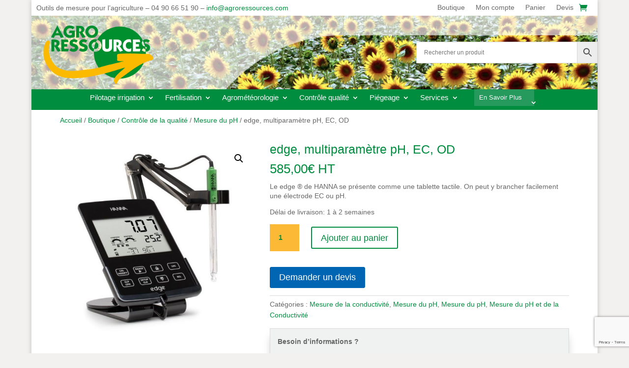

--- FILE ---
content_type: text/html; charset=utf-8
request_url: https://www.google.com/recaptcha/api2/anchor?ar=1&k=6LddS98UAAAAANs4k0lzToCSQEqJnlCogISVLRzX&co=aHR0cHM6Ly93d3cuYWdyb3Jlc3NvdXJjZXMuY29tOjQ0Mw..&hl=en&v=N67nZn4AqZkNcbeMu4prBgzg&size=invisible&anchor-ms=20000&execute-ms=30000&cb=idi66i3r05n
body_size: 48776
content:
<!DOCTYPE HTML><html dir="ltr" lang="en"><head><meta http-equiv="Content-Type" content="text/html; charset=UTF-8">
<meta http-equiv="X-UA-Compatible" content="IE=edge">
<title>reCAPTCHA</title>
<style type="text/css">
/* cyrillic-ext */
@font-face {
  font-family: 'Roboto';
  font-style: normal;
  font-weight: 400;
  font-stretch: 100%;
  src: url(//fonts.gstatic.com/s/roboto/v48/KFO7CnqEu92Fr1ME7kSn66aGLdTylUAMa3GUBHMdazTgWw.woff2) format('woff2');
  unicode-range: U+0460-052F, U+1C80-1C8A, U+20B4, U+2DE0-2DFF, U+A640-A69F, U+FE2E-FE2F;
}
/* cyrillic */
@font-face {
  font-family: 'Roboto';
  font-style: normal;
  font-weight: 400;
  font-stretch: 100%;
  src: url(//fonts.gstatic.com/s/roboto/v48/KFO7CnqEu92Fr1ME7kSn66aGLdTylUAMa3iUBHMdazTgWw.woff2) format('woff2');
  unicode-range: U+0301, U+0400-045F, U+0490-0491, U+04B0-04B1, U+2116;
}
/* greek-ext */
@font-face {
  font-family: 'Roboto';
  font-style: normal;
  font-weight: 400;
  font-stretch: 100%;
  src: url(//fonts.gstatic.com/s/roboto/v48/KFO7CnqEu92Fr1ME7kSn66aGLdTylUAMa3CUBHMdazTgWw.woff2) format('woff2');
  unicode-range: U+1F00-1FFF;
}
/* greek */
@font-face {
  font-family: 'Roboto';
  font-style: normal;
  font-weight: 400;
  font-stretch: 100%;
  src: url(//fonts.gstatic.com/s/roboto/v48/KFO7CnqEu92Fr1ME7kSn66aGLdTylUAMa3-UBHMdazTgWw.woff2) format('woff2');
  unicode-range: U+0370-0377, U+037A-037F, U+0384-038A, U+038C, U+038E-03A1, U+03A3-03FF;
}
/* math */
@font-face {
  font-family: 'Roboto';
  font-style: normal;
  font-weight: 400;
  font-stretch: 100%;
  src: url(//fonts.gstatic.com/s/roboto/v48/KFO7CnqEu92Fr1ME7kSn66aGLdTylUAMawCUBHMdazTgWw.woff2) format('woff2');
  unicode-range: U+0302-0303, U+0305, U+0307-0308, U+0310, U+0312, U+0315, U+031A, U+0326-0327, U+032C, U+032F-0330, U+0332-0333, U+0338, U+033A, U+0346, U+034D, U+0391-03A1, U+03A3-03A9, U+03B1-03C9, U+03D1, U+03D5-03D6, U+03F0-03F1, U+03F4-03F5, U+2016-2017, U+2034-2038, U+203C, U+2040, U+2043, U+2047, U+2050, U+2057, U+205F, U+2070-2071, U+2074-208E, U+2090-209C, U+20D0-20DC, U+20E1, U+20E5-20EF, U+2100-2112, U+2114-2115, U+2117-2121, U+2123-214F, U+2190, U+2192, U+2194-21AE, U+21B0-21E5, U+21F1-21F2, U+21F4-2211, U+2213-2214, U+2216-22FF, U+2308-230B, U+2310, U+2319, U+231C-2321, U+2336-237A, U+237C, U+2395, U+239B-23B7, U+23D0, U+23DC-23E1, U+2474-2475, U+25AF, U+25B3, U+25B7, U+25BD, U+25C1, U+25CA, U+25CC, U+25FB, U+266D-266F, U+27C0-27FF, U+2900-2AFF, U+2B0E-2B11, U+2B30-2B4C, U+2BFE, U+3030, U+FF5B, U+FF5D, U+1D400-1D7FF, U+1EE00-1EEFF;
}
/* symbols */
@font-face {
  font-family: 'Roboto';
  font-style: normal;
  font-weight: 400;
  font-stretch: 100%;
  src: url(//fonts.gstatic.com/s/roboto/v48/KFO7CnqEu92Fr1ME7kSn66aGLdTylUAMaxKUBHMdazTgWw.woff2) format('woff2');
  unicode-range: U+0001-000C, U+000E-001F, U+007F-009F, U+20DD-20E0, U+20E2-20E4, U+2150-218F, U+2190, U+2192, U+2194-2199, U+21AF, U+21E6-21F0, U+21F3, U+2218-2219, U+2299, U+22C4-22C6, U+2300-243F, U+2440-244A, U+2460-24FF, U+25A0-27BF, U+2800-28FF, U+2921-2922, U+2981, U+29BF, U+29EB, U+2B00-2BFF, U+4DC0-4DFF, U+FFF9-FFFB, U+10140-1018E, U+10190-1019C, U+101A0, U+101D0-101FD, U+102E0-102FB, U+10E60-10E7E, U+1D2C0-1D2D3, U+1D2E0-1D37F, U+1F000-1F0FF, U+1F100-1F1AD, U+1F1E6-1F1FF, U+1F30D-1F30F, U+1F315, U+1F31C, U+1F31E, U+1F320-1F32C, U+1F336, U+1F378, U+1F37D, U+1F382, U+1F393-1F39F, U+1F3A7-1F3A8, U+1F3AC-1F3AF, U+1F3C2, U+1F3C4-1F3C6, U+1F3CA-1F3CE, U+1F3D4-1F3E0, U+1F3ED, U+1F3F1-1F3F3, U+1F3F5-1F3F7, U+1F408, U+1F415, U+1F41F, U+1F426, U+1F43F, U+1F441-1F442, U+1F444, U+1F446-1F449, U+1F44C-1F44E, U+1F453, U+1F46A, U+1F47D, U+1F4A3, U+1F4B0, U+1F4B3, U+1F4B9, U+1F4BB, U+1F4BF, U+1F4C8-1F4CB, U+1F4D6, U+1F4DA, U+1F4DF, U+1F4E3-1F4E6, U+1F4EA-1F4ED, U+1F4F7, U+1F4F9-1F4FB, U+1F4FD-1F4FE, U+1F503, U+1F507-1F50B, U+1F50D, U+1F512-1F513, U+1F53E-1F54A, U+1F54F-1F5FA, U+1F610, U+1F650-1F67F, U+1F687, U+1F68D, U+1F691, U+1F694, U+1F698, U+1F6AD, U+1F6B2, U+1F6B9-1F6BA, U+1F6BC, U+1F6C6-1F6CF, U+1F6D3-1F6D7, U+1F6E0-1F6EA, U+1F6F0-1F6F3, U+1F6F7-1F6FC, U+1F700-1F7FF, U+1F800-1F80B, U+1F810-1F847, U+1F850-1F859, U+1F860-1F887, U+1F890-1F8AD, U+1F8B0-1F8BB, U+1F8C0-1F8C1, U+1F900-1F90B, U+1F93B, U+1F946, U+1F984, U+1F996, U+1F9E9, U+1FA00-1FA6F, U+1FA70-1FA7C, U+1FA80-1FA89, U+1FA8F-1FAC6, U+1FACE-1FADC, U+1FADF-1FAE9, U+1FAF0-1FAF8, U+1FB00-1FBFF;
}
/* vietnamese */
@font-face {
  font-family: 'Roboto';
  font-style: normal;
  font-weight: 400;
  font-stretch: 100%;
  src: url(//fonts.gstatic.com/s/roboto/v48/KFO7CnqEu92Fr1ME7kSn66aGLdTylUAMa3OUBHMdazTgWw.woff2) format('woff2');
  unicode-range: U+0102-0103, U+0110-0111, U+0128-0129, U+0168-0169, U+01A0-01A1, U+01AF-01B0, U+0300-0301, U+0303-0304, U+0308-0309, U+0323, U+0329, U+1EA0-1EF9, U+20AB;
}
/* latin-ext */
@font-face {
  font-family: 'Roboto';
  font-style: normal;
  font-weight: 400;
  font-stretch: 100%;
  src: url(//fonts.gstatic.com/s/roboto/v48/KFO7CnqEu92Fr1ME7kSn66aGLdTylUAMa3KUBHMdazTgWw.woff2) format('woff2');
  unicode-range: U+0100-02BA, U+02BD-02C5, U+02C7-02CC, U+02CE-02D7, U+02DD-02FF, U+0304, U+0308, U+0329, U+1D00-1DBF, U+1E00-1E9F, U+1EF2-1EFF, U+2020, U+20A0-20AB, U+20AD-20C0, U+2113, U+2C60-2C7F, U+A720-A7FF;
}
/* latin */
@font-face {
  font-family: 'Roboto';
  font-style: normal;
  font-weight: 400;
  font-stretch: 100%;
  src: url(//fonts.gstatic.com/s/roboto/v48/KFO7CnqEu92Fr1ME7kSn66aGLdTylUAMa3yUBHMdazQ.woff2) format('woff2');
  unicode-range: U+0000-00FF, U+0131, U+0152-0153, U+02BB-02BC, U+02C6, U+02DA, U+02DC, U+0304, U+0308, U+0329, U+2000-206F, U+20AC, U+2122, U+2191, U+2193, U+2212, U+2215, U+FEFF, U+FFFD;
}
/* cyrillic-ext */
@font-face {
  font-family: 'Roboto';
  font-style: normal;
  font-weight: 500;
  font-stretch: 100%;
  src: url(//fonts.gstatic.com/s/roboto/v48/KFO7CnqEu92Fr1ME7kSn66aGLdTylUAMa3GUBHMdazTgWw.woff2) format('woff2');
  unicode-range: U+0460-052F, U+1C80-1C8A, U+20B4, U+2DE0-2DFF, U+A640-A69F, U+FE2E-FE2F;
}
/* cyrillic */
@font-face {
  font-family: 'Roboto';
  font-style: normal;
  font-weight: 500;
  font-stretch: 100%;
  src: url(//fonts.gstatic.com/s/roboto/v48/KFO7CnqEu92Fr1ME7kSn66aGLdTylUAMa3iUBHMdazTgWw.woff2) format('woff2');
  unicode-range: U+0301, U+0400-045F, U+0490-0491, U+04B0-04B1, U+2116;
}
/* greek-ext */
@font-face {
  font-family: 'Roboto';
  font-style: normal;
  font-weight: 500;
  font-stretch: 100%;
  src: url(//fonts.gstatic.com/s/roboto/v48/KFO7CnqEu92Fr1ME7kSn66aGLdTylUAMa3CUBHMdazTgWw.woff2) format('woff2');
  unicode-range: U+1F00-1FFF;
}
/* greek */
@font-face {
  font-family: 'Roboto';
  font-style: normal;
  font-weight: 500;
  font-stretch: 100%;
  src: url(//fonts.gstatic.com/s/roboto/v48/KFO7CnqEu92Fr1ME7kSn66aGLdTylUAMa3-UBHMdazTgWw.woff2) format('woff2');
  unicode-range: U+0370-0377, U+037A-037F, U+0384-038A, U+038C, U+038E-03A1, U+03A3-03FF;
}
/* math */
@font-face {
  font-family: 'Roboto';
  font-style: normal;
  font-weight: 500;
  font-stretch: 100%;
  src: url(//fonts.gstatic.com/s/roboto/v48/KFO7CnqEu92Fr1ME7kSn66aGLdTylUAMawCUBHMdazTgWw.woff2) format('woff2');
  unicode-range: U+0302-0303, U+0305, U+0307-0308, U+0310, U+0312, U+0315, U+031A, U+0326-0327, U+032C, U+032F-0330, U+0332-0333, U+0338, U+033A, U+0346, U+034D, U+0391-03A1, U+03A3-03A9, U+03B1-03C9, U+03D1, U+03D5-03D6, U+03F0-03F1, U+03F4-03F5, U+2016-2017, U+2034-2038, U+203C, U+2040, U+2043, U+2047, U+2050, U+2057, U+205F, U+2070-2071, U+2074-208E, U+2090-209C, U+20D0-20DC, U+20E1, U+20E5-20EF, U+2100-2112, U+2114-2115, U+2117-2121, U+2123-214F, U+2190, U+2192, U+2194-21AE, U+21B0-21E5, U+21F1-21F2, U+21F4-2211, U+2213-2214, U+2216-22FF, U+2308-230B, U+2310, U+2319, U+231C-2321, U+2336-237A, U+237C, U+2395, U+239B-23B7, U+23D0, U+23DC-23E1, U+2474-2475, U+25AF, U+25B3, U+25B7, U+25BD, U+25C1, U+25CA, U+25CC, U+25FB, U+266D-266F, U+27C0-27FF, U+2900-2AFF, U+2B0E-2B11, U+2B30-2B4C, U+2BFE, U+3030, U+FF5B, U+FF5D, U+1D400-1D7FF, U+1EE00-1EEFF;
}
/* symbols */
@font-face {
  font-family: 'Roboto';
  font-style: normal;
  font-weight: 500;
  font-stretch: 100%;
  src: url(//fonts.gstatic.com/s/roboto/v48/KFO7CnqEu92Fr1ME7kSn66aGLdTylUAMaxKUBHMdazTgWw.woff2) format('woff2');
  unicode-range: U+0001-000C, U+000E-001F, U+007F-009F, U+20DD-20E0, U+20E2-20E4, U+2150-218F, U+2190, U+2192, U+2194-2199, U+21AF, U+21E6-21F0, U+21F3, U+2218-2219, U+2299, U+22C4-22C6, U+2300-243F, U+2440-244A, U+2460-24FF, U+25A0-27BF, U+2800-28FF, U+2921-2922, U+2981, U+29BF, U+29EB, U+2B00-2BFF, U+4DC0-4DFF, U+FFF9-FFFB, U+10140-1018E, U+10190-1019C, U+101A0, U+101D0-101FD, U+102E0-102FB, U+10E60-10E7E, U+1D2C0-1D2D3, U+1D2E0-1D37F, U+1F000-1F0FF, U+1F100-1F1AD, U+1F1E6-1F1FF, U+1F30D-1F30F, U+1F315, U+1F31C, U+1F31E, U+1F320-1F32C, U+1F336, U+1F378, U+1F37D, U+1F382, U+1F393-1F39F, U+1F3A7-1F3A8, U+1F3AC-1F3AF, U+1F3C2, U+1F3C4-1F3C6, U+1F3CA-1F3CE, U+1F3D4-1F3E0, U+1F3ED, U+1F3F1-1F3F3, U+1F3F5-1F3F7, U+1F408, U+1F415, U+1F41F, U+1F426, U+1F43F, U+1F441-1F442, U+1F444, U+1F446-1F449, U+1F44C-1F44E, U+1F453, U+1F46A, U+1F47D, U+1F4A3, U+1F4B0, U+1F4B3, U+1F4B9, U+1F4BB, U+1F4BF, U+1F4C8-1F4CB, U+1F4D6, U+1F4DA, U+1F4DF, U+1F4E3-1F4E6, U+1F4EA-1F4ED, U+1F4F7, U+1F4F9-1F4FB, U+1F4FD-1F4FE, U+1F503, U+1F507-1F50B, U+1F50D, U+1F512-1F513, U+1F53E-1F54A, U+1F54F-1F5FA, U+1F610, U+1F650-1F67F, U+1F687, U+1F68D, U+1F691, U+1F694, U+1F698, U+1F6AD, U+1F6B2, U+1F6B9-1F6BA, U+1F6BC, U+1F6C6-1F6CF, U+1F6D3-1F6D7, U+1F6E0-1F6EA, U+1F6F0-1F6F3, U+1F6F7-1F6FC, U+1F700-1F7FF, U+1F800-1F80B, U+1F810-1F847, U+1F850-1F859, U+1F860-1F887, U+1F890-1F8AD, U+1F8B0-1F8BB, U+1F8C0-1F8C1, U+1F900-1F90B, U+1F93B, U+1F946, U+1F984, U+1F996, U+1F9E9, U+1FA00-1FA6F, U+1FA70-1FA7C, U+1FA80-1FA89, U+1FA8F-1FAC6, U+1FACE-1FADC, U+1FADF-1FAE9, U+1FAF0-1FAF8, U+1FB00-1FBFF;
}
/* vietnamese */
@font-face {
  font-family: 'Roboto';
  font-style: normal;
  font-weight: 500;
  font-stretch: 100%;
  src: url(//fonts.gstatic.com/s/roboto/v48/KFO7CnqEu92Fr1ME7kSn66aGLdTylUAMa3OUBHMdazTgWw.woff2) format('woff2');
  unicode-range: U+0102-0103, U+0110-0111, U+0128-0129, U+0168-0169, U+01A0-01A1, U+01AF-01B0, U+0300-0301, U+0303-0304, U+0308-0309, U+0323, U+0329, U+1EA0-1EF9, U+20AB;
}
/* latin-ext */
@font-face {
  font-family: 'Roboto';
  font-style: normal;
  font-weight: 500;
  font-stretch: 100%;
  src: url(//fonts.gstatic.com/s/roboto/v48/KFO7CnqEu92Fr1ME7kSn66aGLdTylUAMa3KUBHMdazTgWw.woff2) format('woff2');
  unicode-range: U+0100-02BA, U+02BD-02C5, U+02C7-02CC, U+02CE-02D7, U+02DD-02FF, U+0304, U+0308, U+0329, U+1D00-1DBF, U+1E00-1E9F, U+1EF2-1EFF, U+2020, U+20A0-20AB, U+20AD-20C0, U+2113, U+2C60-2C7F, U+A720-A7FF;
}
/* latin */
@font-face {
  font-family: 'Roboto';
  font-style: normal;
  font-weight: 500;
  font-stretch: 100%;
  src: url(//fonts.gstatic.com/s/roboto/v48/KFO7CnqEu92Fr1ME7kSn66aGLdTylUAMa3yUBHMdazQ.woff2) format('woff2');
  unicode-range: U+0000-00FF, U+0131, U+0152-0153, U+02BB-02BC, U+02C6, U+02DA, U+02DC, U+0304, U+0308, U+0329, U+2000-206F, U+20AC, U+2122, U+2191, U+2193, U+2212, U+2215, U+FEFF, U+FFFD;
}
/* cyrillic-ext */
@font-face {
  font-family: 'Roboto';
  font-style: normal;
  font-weight: 900;
  font-stretch: 100%;
  src: url(//fonts.gstatic.com/s/roboto/v48/KFO7CnqEu92Fr1ME7kSn66aGLdTylUAMa3GUBHMdazTgWw.woff2) format('woff2');
  unicode-range: U+0460-052F, U+1C80-1C8A, U+20B4, U+2DE0-2DFF, U+A640-A69F, U+FE2E-FE2F;
}
/* cyrillic */
@font-face {
  font-family: 'Roboto';
  font-style: normal;
  font-weight: 900;
  font-stretch: 100%;
  src: url(//fonts.gstatic.com/s/roboto/v48/KFO7CnqEu92Fr1ME7kSn66aGLdTylUAMa3iUBHMdazTgWw.woff2) format('woff2');
  unicode-range: U+0301, U+0400-045F, U+0490-0491, U+04B0-04B1, U+2116;
}
/* greek-ext */
@font-face {
  font-family: 'Roboto';
  font-style: normal;
  font-weight: 900;
  font-stretch: 100%;
  src: url(//fonts.gstatic.com/s/roboto/v48/KFO7CnqEu92Fr1ME7kSn66aGLdTylUAMa3CUBHMdazTgWw.woff2) format('woff2');
  unicode-range: U+1F00-1FFF;
}
/* greek */
@font-face {
  font-family: 'Roboto';
  font-style: normal;
  font-weight: 900;
  font-stretch: 100%;
  src: url(//fonts.gstatic.com/s/roboto/v48/KFO7CnqEu92Fr1ME7kSn66aGLdTylUAMa3-UBHMdazTgWw.woff2) format('woff2');
  unicode-range: U+0370-0377, U+037A-037F, U+0384-038A, U+038C, U+038E-03A1, U+03A3-03FF;
}
/* math */
@font-face {
  font-family: 'Roboto';
  font-style: normal;
  font-weight: 900;
  font-stretch: 100%;
  src: url(//fonts.gstatic.com/s/roboto/v48/KFO7CnqEu92Fr1ME7kSn66aGLdTylUAMawCUBHMdazTgWw.woff2) format('woff2');
  unicode-range: U+0302-0303, U+0305, U+0307-0308, U+0310, U+0312, U+0315, U+031A, U+0326-0327, U+032C, U+032F-0330, U+0332-0333, U+0338, U+033A, U+0346, U+034D, U+0391-03A1, U+03A3-03A9, U+03B1-03C9, U+03D1, U+03D5-03D6, U+03F0-03F1, U+03F4-03F5, U+2016-2017, U+2034-2038, U+203C, U+2040, U+2043, U+2047, U+2050, U+2057, U+205F, U+2070-2071, U+2074-208E, U+2090-209C, U+20D0-20DC, U+20E1, U+20E5-20EF, U+2100-2112, U+2114-2115, U+2117-2121, U+2123-214F, U+2190, U+2192, U+2194-21AE, U+21B0-21E5, U+21F1-21F2, U+21F4-2211, U+2213-2214, U+2216-22FF, U+2308-230B, U+2310, U+2319, U+231C-2321, U+2336-237A, U+237C, U+2395, U+239B-23B7, U+23D0, U+23DC-23E1, U+2474-2475, U+25AF, U+25B3, U+25B7, U+25BD, U+25C1, U+25CA, U+25CC, U+25FB, U+266D-266F, U+27C0-27FF, U+2900-2AFF, U+2B0E-2B11, U+2B30-2B4C, U+2BFE, U+3030, U+FF5B, U+FF5D, U+1D400-1D7FF, U+1EE00-1EEFF;
}
/* symbols */
@font-face {
  font-family: 'Roboto';
  font-style: normal;
  font-weight: 900;
  font-stretch: 100%;
  src: url(//fonts.gstatic.com/s/roboto/v48/KFO7CnqEu92Fr1ME7kSn66aGLdTylUAMaxKUBHMdazTgWw.woff2) format('woff2');
  unicode-range: U+0001-000C, U+000E-001F, U+007F-009F, U+20DD-20E0, U+20E2-20E4, U+2150-218F, U+2190, U+2192, U+2194-2199, U+21AF, U+21E6-21F0, U+21F3, U+2218-2219, U+2299, U+22C4-22C6, U+2300-243F, U+2440-244A, U+2460-24FF, U+25A0-27BF, U+2800-28FF, U+2921-2922, U+2981, U+29BF, U+29EB, U+2B00-2BFF, U+4DC0-4DFF, U+FFF9-FFFB, U+10140-1018E, U+10190-1019C, U+101A0, U+101D0-101FD, U+102E0-102FB, U+10E60-10E7E, U+1D2C0-1D2D3, U+1D2E0-1D37F, U+1F000-1F0FF, U+1F100-1F1AD, U+1F1E6-1F1FF, U+1F30D-1F30F, U+1F315, U+1F31C, U+1F31E, U+1F320-1F32C, U+1F336, U+1F378, U+1F37D, U+1F382, U+1F393-1F39F, U+1F3A7-1F3A8, U+1F3AC-1F3AF, U+1F3C2, U+1F3C4-1F3C6, U+1F3CA-1F3CE, U+1F3D4-1F3E0, U+1F3ED, U+1F3F1-1F3F3, U+1F3F5-1F3F7, U+1F408, U+1F415, U+1F41F, U+1F426, U+1F43F, U+1F441-1F442, U+1F444, U+1F446-1F449, U+1F44C-1F44E, U+1F453, U+1F46A, U+1F47D, U+1F4A3, U+1F4B0, U+1F4B3, U+1F4B9, U+1F4BB, U+1F4BF, U+1F4C8-1F4CB, U+1F4D6, U+1F4DA, U+1F4DF, U+1F4E3-1F4E6, U+1F4EA-1F4ED, U+1F4F7, U+1F4F9-1F4FB, U+1F4FD-1F4FE, U+1F503, U+1F507-1F50B, U+1F50D, U+1F512-1F513, U+1F53E-1F54A, U+1F54F-1F5FA, U+1F610, U+1F650-1F67F, U+1F687, U+1F68D, U+1F691, U+1F694, U+1F698, U+1F6AD, U+1F6B2, U+1F6B9-1F6BA, U+1F6BC, U+1F6C6-1F6CF, U+1F6D3-1F6D7, U+1F6E0-1F6EA, U+1F6F0-1F6F3, U+1F6F7-1F6FC, U+1F700-1F7FF, U+1F800-1F80B, U+1F810-1F847, U+1F850-1F859, U+1F860-1F887, U+1F890-1F8AD, U+1F8B0-1F8BB, U+1F8C0-1F8C1, U+1F900-1F90B, U+1F93B, U+1F946, U+1F984, U+1F996, U+1F9E9, U+1FA00-1FA6F, U+1FA70-1FA7C, U+1FA80-1FA89, U+1FA8F-1FAC6, U+1FACE-1FADC, U+1FADF-1FAE9, U+1FAF0-1FAF8, U+1FB00-1FBFF;
}
/* vietnamese */
@font-face {
  font-family: 'Roboto';
  font-style: normal;
  font-weight: 900;
  font-stretch: 100%;
  src: url(//fonts.gstatic.com/s/roboto/v48/KFO7CnqEu92Fr1ME7kSn66aGLdTylUAMa3OUBHMdazTgWw.woff2) format('woff2');
  unicode-range: U+0102-0103, U+0110-0111, U+0128-0129, U+0168-0169, U+01A0-01A1, U+01AF-01B0, U+0300-0301, U+0303-0304, U+0308-0309, U+0323, U+0329, U+1EA0-1EF9, U+20AB;
}
/* latin-ext */
@font-face {
  font-family: 'Roboto';
  font-style: normal;
  font-weight: 900;
  font-stretch: 100%;
  src: url(//fonts.gstatic.com/s/roboto/v48/KFO7CnqEu92Fr1ME7kSn66aGLdTylUAMa3KUBHMdazTgWw.woff2) format('woff2');
  unicode-range: U+0100-02BA, U+02BD-02C5, U+02C7-02CC, U+02CE-02D7, U+02DD-02FF, U+0304, U+0308, U+0329, U+1D00-1DBF, U+1E00-1E9F, U+1EF2-1EFF, U+2020, U+20A0-20AB, U+20AD-20C0, U+2113, U+2C60-2C7F, U+A720-A7FF;
}
/* latin */
@font-face {
  font-family: 'Roboto';
  font-style: normal;
  font-weight: 900;
  font-stretch: 100%;
  src: url(//fonts.gstatic.com/s/roboto/v48/KFO7CnqEu92Fr1ME7kSn66aGLdTylUAMa3yUBHMdazQ.woff2) format('woff2');
  unicode-range: U+0000-00FF, U+0131, U+0152-0153, U+02BB-02BC, U+02C6, U+02DA, U+02DC, U+0304, U+0308, U+0329, U+2000-206F, U+20AC, U+2122, U+2191, U+2193, U+2212, U+2215, U+FEFF, U+FFFD;
}

</style>
<link rel="stylesheet" type="text/css" href="https://www.gstatic.com/recaptcha/releases/N67nZn4AqZkNcbeMu4prBgzg/styles__ltr.css">
<script nonce="TxjdRJqBQfm2hbQrZQQOBQ" type="text/javascript">window['__recaptcha_api'] = 'https://www.google.com/recaptcha/api2/';</script>
<script type="text/javascript" src="https://www.gstatic.com/recaptcha/releases/N67nZn4AqZkNcbeMu4prBgzg/recaptcha__en.js" nonce="TxjdRJqBQfm2hbQrZQQOBQ">
      
    </script></head>
<body><div id="rc-anchor-alert" class="rc-anchor-alert"></div>
<input type="hidden" id="recaptcha-token" value="[base64]">
<script type="text/javascript" nonce="TxjdRJqBQfm2hbQrZQQOBQ">
      recaptcha.anchor.Main.init("[\x22ainput\x22,[\x22bgdata\x22,\x22\x22,\[base64]/[base64]/[base64]/bmV3IHJbeF0oY1swXSk6RT09Mj9uZXcgclt4XShjWzBdLGNbMV0pOkU9PTM/bmV3IHJbeF0oY1swXSxjWzFdLGNbMl0pOkU9PTQ/[base64]/[base64]/[base64]/[base64]/[base64]/[base64]/[base64]/[base64]\x22,\[base64]\\u003d\\u003d\x22,\x22wrMXMMOyI8OYw5nDrGLCkMOEwqHDuUDDpD0xRcO4ScK2ScKhw5gewr/DoicCPMO2w4nCgW0+G8OpwqDDu8OQBMKnw53DlsO/w6dpakVswooHKMKNw5rDshAawqvDnnrCiQLDtsKMw5MPZ8KUwp9SJjZFw53DpFRgTWUrXcKXUcOQThTChkXCqGsrDgsUw7jCs3gJI8K/D8O1ZCnDtU5TPsK9w7Msd8OfwqVyYcKhwrTCg2EdQl9iDDsNOMK4w7TDrsKLfMKsw5lDw7vCvDTClThNw5/CplDCjsKWwrknwrHDmmnCnFJvwp0+w7TDvCIHwoQrw7DCl0vCvRNFMW5TWTh5wrDCjcOLIMKVbCABasO5wp/CmsO1w63CrsOTwrMVPSnDqhUZw5AybcOfwpHDvmbDncK3w5YOw5HCgcKbaAHCtcKXw6/DuWkAOHXChMOQwrxnCFBSdMOcw6/CusOTGHIZwq/Cv8Ofw4zCqMKlwroLGMO7Q8Oww4Mcw47Dpnx/QR5xFcOCbmHCv8OydGB8w53CqMKZw55oDwHCoh7Cu8OlKsOZaRnCnyZqw5ggNm/DkMOaZcKTA0x1ZsKDHEl5wrI8w6HCjMOFQyHCp2pJw4PDrMOTwrMmwo3DrsOWwprDm1vDsR1JwrTCr8OFwqgHCVxlw6Fgw7k9w6PCtlVLaVHCqjzDiTh4DBw/F8OkW2ktwpV0fz5tXS/[base64]/CmMOBTj7DqyBIKcKBw7nCtRlxVX/[base64]/dHzCjMOlwo1xQ8Kow5fDqVvDnUxlwqkPw7g7wqbCr2pfw7TDimbDgcOMf3kSPFUfw7/Di2cww4pLNDIrUANCwrFhw4XCrwLDswXCp0t3w48MwpA3w6BFX8KoJm3DlkjDtcKiwo5HLUlowq/[base64]/DqgXDhMOaw53DvsK1dsK3w5LDggEaN8Onw717PUg2wpfDgCTDpRRYPHbCvCHCilZyG8OtNjIvwrgEw7N9wqnCpDfDtwvCpcOuR152RcOJRR/[base64]/DlC7DoMOEwpw0w5HDi8KOEcOIdMOgPSLDkjEyw6jDsMOlw5DDhMKtB8KpJj0twqp9AV3DhsOuwrJ7w5HDpXXDoEvCkcOTZMONw70PwpZ4XFTCtRrDlVRQeQTDr2TDtMKsRDLDtQEhw5TCv8OSw6nDjV1nw7tJK0DChTd3w43Di8OVIMO6eCk/IRrDpz3CvsO5w7rCkcOoworDosOKwo56w7LCgcO/UhhmwpJUwozCvnPDl8K9w618WsOIw6w4EsKRw6ZXw6ouO1zDosOSOcOkTcO+woDDtcOWwphdfXgow5XDo2oZV3vCg8OwIBBqw4jDnsKwwrA5RMOqLVMdFcKbJsOWw7/[base64]/Q8KFCjPDoQRUw4pNwoJNZSHDoDI+wqY5fsOuwqAjLMOzwoojw5ttTMKsUVQaD8KiNsKNUn0Ew6tUTH3DsMOxBcKdw7TChjrDkFvDk8OKw6zDjnR+SMONw6nCksOhRsOmwod/[base64]/PCo6TAPDl35Aw5ZceidPb8Oia1vCkW1rw6BFw7J3ZlRCw6TCpsKCS0JWwrt+w7tuw5LDpxfDv3/Dt8KadCbCmnzCq8OSDcK6w6omWcKxHzPCi8KZw5XDjGXCqX3Csl5NwqzDjkPCtcO5OsO/[base64]/CtsO3Ww7CnsOpHcOfesKuwppIH8OdRMOnDxlWH8K2wrJoQFXDscOQf8OoNsODc0fDmMO6w5rCgsKaHHPDpWlrw4g0w7HDtcKYw7V3woRQw5HCq8OMwpEtw5wNw6Epw4/CvcKiwrvDgALCjcOePRfCv2LCojjDtCPCtsOiFcO4E8Omw5DCsMKCTw3CtMOqw5gYazDCtcOhPsKsMsOdecKsaU/Cg1bDsgTDqicdJWoDUXg6w5Vaw5zCgS3DnMKTT3EKZDzDv8Kaw70ywp16bRnCgMORwrjDk8Oww5/CrgbDicOjw6UHwpDDhsKkwr1wHyfCmcK6dMKSYMO8ZcK7TsOpX8K8Lx1bZEfCvRzCkcKyR3zCpcO6w67CnsOtwqfCvz/[base64]/Yl7CmhMOwojDkUt+G01/FWJcwqInXS5Hw73CggYTbnPDpwnCtMOQwr5Ew4zDosORHsOWwpUawpjCvzZBw5DDhm/ClVJzw49GwoRJOsKrdsOMAcKTwok7wozCqEFKwrPDhBxRw4Muw44HCsO8w5snHMKuKsOyw4BcdcKrH0LDtgLChMK/wo8eCsKkw5/DgyXDgsOCUcOuMMOcw7gpMmBgwr1Aw63CpsOuwoIBw6FWOjQZAzLDscKNYMK1wrjDqsK9wqIKwr0FEMK9IVXChMK8w5/CkcOIwpcbFMONBD/CjMKlw4TDr35mYsKtczbCsXPCs8ODACEQw65bH8ObwpXChTlbDWt3wrHCqxDDncKvw5DCoH3CtcOfMXHDjEk4wrF8w7jCm0LDgsONwoDCisKwVEEBJ8O5TDcSwpzDqcO/Qxopw7gLwr7DvsKYW1xoNsKXwqcpHMKtBiEhw7rDg8OkwqRNRMK+esKHwoBqw5E9RsKhw6cfw4nDhcOkHk/DrcK7w4g0w5M8w6fCr8OjCG9WQMO2IcKKTkbDgy3Dv8KCwoY8wpZNwqTCiWoeTnrDssKhw6DDo8Ojw5XCryVvRWwIwpYawrfChx5qCUDCvyTDosOcw5zDmD/CkMOzK3/CnMK6TRbDs8O5w68pVMOJw5jCsGbDk8OVDsKGX8OHwrvDkhTCiMOIHcKOw5fDmgYMw5VzUsKDwozDpkU5woViwprCn1jDgCwTw5zCpl/DmxwiLcKrNj3CgmpfGcKbDTEeJMKBDMKGdFTDkA3Dg8KAG1pfwqp4wrMlMcKEw4XCksKhY3nCtcO1w6Q0w7IywptBVQ7CicOqwqAawrLDsibComDCmsO/[base64]/CscKww7law6jDj8KEf8OpDjtIwo5LD1tFwpxRw6PClQnDtynCk8OYwoHDgsKGahDDucKSFk9yw7/DoBZUwroZbgZZw5TDsMOOw6jDn8Kbe8KFwpbCocOWR8O5dcOhGsONwpYBS8KhEMOVC8OXBW7DrlPCj3bDo8KLJSXCjsKHV2nDrsODLMKFY8KKOsOZw4HDig/DusK1wo8xEcKhb8ORA2w0VMOew4XCjsKgw7Y0wqnDlxvCucObHDjDhcK2U05kw4zDpcK3wqEUwrbCtxzCr8O0w6llwrHCk8KibMKAw5knaB4uCnbCnsK4EcKIwpbCkHTDgMKswofCg8K/wpDDrS47PBzCqhXDuFEDCgZnwo4yEsK/OFJIw7/Cvw/DgnnCrsKVK8K6wrQQZcO/wrzDo37DqQpdw4bChcKHJUMXwp/DsV1Ke8OyLSjDgsO/DcOVwoUGwpIzwqEdw7rDthfCq8KAw4R8w7vCpMK0w7h0egbCmz/DvcOcw5FXwqjCrmbCnMKFwqvCuiR+QMKTwo1/[base64]/[base64]/DmyfCkjXCjcKUDMOUwrMpwqHDizhXOlUJw6RawoMMQcKGUhTDpTZYW1TCr8KEwoAwA8KmZMKlw4MjYMO/wq5wCSdAwoTDm8KOEmXDtMO4wpbDjsKOWXZLw4RhTjVTAADDn3VuWlYAwoLDg295SD1LScOew77CrcOcwqfCuGJXG33Dk8KOGcOFAsKYw5XDvyAaw7NCK1HDqQNjwqfCp30Twr/Cjn3CgMK8CcOBw6spw7AMw4YiwqMiwoVtw7HDrzYhNcKQfMOULVHCgS/Cp2QoRDRPwrYvw6JNw4ZAw6Juw4PClMKfScKJwoHCsxRZw5s6wozDgBUqwoxhw7HCs8O0PxXCnBx/NsOewohEw5wRw6DCi0bDvsKqw5kSP0M9wrYPw5l0wqwiCisWwrXCtcKxO8OEwr/DqHENw6IweDI3w63CjsOEwrVKwqPDsEISwpbDkF9cQ8O9EcOPw53CjjJKwqDDgmgJLnXDuR0Vw5JGw4rDiA0+wpQVB1LDjMKvwqvDpyvDtsOOw6kkScOjM8KVcTZ4wpDCvHTDtsOsQ2BWYjMzdX/CugYlHlEvw6UcVB8WTMKBwrI0wpTDhMOTw5zDksOfACRqwpfCksOZI08zw5LCgVsrc8OKKFB7XzTCr8KLw63Cs8OEE8OuLVB/wr1eWkLCssOia3rCoMOYDsK1bUzCu8KgITldPsK/RlPCrcOESMK6worCqQpYwrbCnmQ8eMOFJMO8HAQHwpXCiBVBw7NbS0kRbSUiEMORTlQywqtPw6fCpFAzcRLDrjfCkMKfano1w412wrEmMsOoDXN9w5/[base64]/DsALDo8K4w4fCj0oiEU5IaS9hBMKDY1ICTT5kbijCuj3Dpm4ow4nDnSExPMOxw44vw6PCiwfDrlLDgsK7wrw4DhY9EMONdxvCh8OgBQPDgcKFw6hOwrUzRMO2w5B/QMOyajEhQcORwqvDmxV+w7XClhfDo3XCryrCn8OBwrVHwonDoi/Dhg1iw4V4wp/DgsOGwooJZHrDp8KBUxVVV3Njwq5uIn3CsMK/XsKPLTx9w5d+w6VnBsKXRcKIw5rDtsKfwqXDghk5e8K6Jn3ChkpWCS0twpZ5Z0wUU8K0HWFeaXZmfn96Ex51NcOYBhdxwrHDu0jDiMKYw7Qow57DhwDDulJtZcKcw7XDh1sHJcKgMk/CtcK1woNJw7jClntOwqvDjsOlw4rDn8KFJcKGwqTDo1ZyN8ONwpZ2wrACwr1FKU0/WWIONMK4wrHDiMK6HMOAwrLCoHF7w6fCkVo7wpRUw4oew5g7T8OjFcOEwoo4VcKfwqMAQBZ+woISS3ZXw6tCA8Okwq3ClAjDvcKww6jCiDbDon/Ch8OoaMKQYMKOwqEWwpQnKcK5wqkPe8KWwrAVw43Ds2DDtmVuTgjDpyQiMMKKwrLDmMOBQ0PCsHpmwpB5w74uwp/Cnzkjfl3DncOFwqs5wp7DrMK+w4J+Q01pwpXDuMOrwrbDgMKUwqBMHMKIw5XDlMKATMO1GcOPChVJOMOEw5fCvhwOwr3Dt0Myw5Vdw5PDoyB9dsKHCsOLd8OBY8Ozw7EWB8ORFHDCrMO2a8KxwooiNH/Ci8Kkw6XDrg/[base64]/wrEPwr0WEk3Dp8OtDnBFwr7Dq1TCoy7CoGPCvi/DuMOfwp5ewoR7w4dCazTCgWDDvBfDtMO9dT0BRMO0WEQFQlnComMxFA3Cm39ZMMO+wqg7PxEOYj7DpsKbNkRewp7Dti7DuMOpw681KjnDk8OYFVjDlx4aeMK0T0w0w6XDsEPDpsK3w4B2w4UWP8OFL37CkcKcwoFyU3/DicKVLC/[base64]/[base64]/DpcO7w6bDqCUWaTMHw55Tw68yFQ7CiRhSw7nCocOsIgUGGsKpw7zCr34Rw6B/WsOLwpsRQlfCtXbDgMOGc8KLTn0TGsKWw70bwq/Csz1HVlUwBnxBwqnDqFs+w5NtwoddNEfDscOJwp3ClQYcYsK/EsKjwo4AH2UQwqwSRsOdVcKOOn1PGGrDq8KlwpHDisK/[base64]/Dh00kwr/Cl8ODw5kcwpfCuMK2EcK5woPClcKNwr9yKcKyw4LDhD/Dg0fDtwXDkxzDosKxXMKqwp7ChsOrwqfDhMODw6XDp2jDo8OsHMOTNDLClsOxa8Ksw4sYHWNuEcK6e8KJdkglU03DqsK0wqbCj8OXwr8Bw68DGirDtF/DsmTDqcOVwqzDn1Mww6VvCCItw7bCsQLDlh5xDSfDmjNtw7/DoS3ChcKhw73DjDLCncOsw6REw6EpwrEbwoPDncOQw4/[base64]/[base64]/Dj8O3wqt1w4pJRMOcw53ClWrCrsOSw7bDh8KnJQLDkcKJw7bDiBnDtcOFUGDDk1Uvw4/CtMOowqIDHMOdw4TDnWUBw59+w6TChcOjTsOGABbCr8OQdFDCqX5RwqjChAcJwpp2w5glZ1XDhHVRw49Dwooqwoh/[base64]/[base64]/Ci8KCw4g4NCjCmMOZwq7DgsKnw7QYMsKpwq5PTcK9L8KCWMO2w6bDncKbBU/Cmi15KFAhwrkvNcODQj5ERcOGwp7Cq8O0wqRhFsOtw5fDrAUewp/DtsOXw4/[base64]/[base64]/[base64]/[base64]/Dj1zCvsOHOsKYwrXCrg7Chmkdwo8QAMKyLF3Ch8KYwrjCvcOQN8K7dSN1wrtcwrQ+w79Lwq4YaMK6N14yOS9TXsO8LQPCgsK8w6JuwrnDlCo5w41zwodQwpsUCzFjNnBqcMOmJCXChlvDncKaY0h5wo/DrcObw4hGw6nDuHFYVCM/wrvCs8KrLsO0LMKsw4Ria23CuhfChEtKwrEkMMK1wo3Du8Klc8OkGWLDp8KNT8O1fsOCAgvCh8Ksw4PCrx7Cqi5jwrIeXMKZwrhEw6HCv8OhMyTCocO/[base64]/wptSwozCgkgaw5LDrWrDrcOKwqXCs8KpdcKSBz1Kw4XCvAo/[base64]/[base64]/[base64]/[base64]/[base64]/DvVBMAsKoTMKZTS7CpRUnwoJlwqvDojt/[base64]/DmsOTwo8dwqxKfHVTLcOowoxbOcOCSAHCr8K0aAjDtCgFRkQPMQPDusKew5cEUCnDisKXZR3CjQfCnsK4woB9d8KAw63CrsKncMKOK3nDscOJwr8BwoLCkMKVw5/[base64]/w658w57Cp8KPHcKfdy7DjsOYXMOXGWbCmMKAChPDtUwaPj/CvCHCuF8YccKGH8KgwqbCtMOnQMK0wr0Fw50OSkwzwog8woPCs8OjcsKZw7xjwqgvFsKGwrrCj8OMwrELD8Kqw4N6wp/Cl1LCrMOrw63ClsK+w6BmZcKEVcKxwqrDqz3CrMKjwqkYFCsOeXLCusO+EG4xdMKjQGjCjsO2wp/DtB4uw5TDgEDCknzCmR9pDsKkw7TCgEprw5bClRJ4w4HCtH3CtcOXEmJjw57CgsKTw5PDngTCusOgHMKOSAMOTj5RU8OAwoPDoFh6bUDDrsKUwr7DjsK/IcKlwqZbSxHChsObbQ05wrLCv8OVw5hqw6Qpw6bCnMO1c3Ece8OhGsOtw7XCmsOzVcK0w6kZJMK0wqbDsiF/[base64]/[base64]/RWUtw4vDuDLDqMKHCE/[base64]/EQ/[base64]/Do8KWw5nDun7CoxPCpMOtPDFbD8Oww41lwpTCvcO5wowJw7wlw64JbcKyw6rDi8KmBmHCkcOqwrAQw7nDmSkfw6/DkMK9fFQWdyjChCNnYcOdbULDssOQwqLCmyfCjsOWw4zDiMKHwr0ISMKoS8KFJ8Olw7rDv0xEwrF0woDCiU0THMKaacKjYBTCiEY1FcKbwqTDncOQES5YfmjCgn7CimvCr2U8CcOcR8OeYG3CjljDpzrCnUXCksK3KcKYwpLDoMO1wrcvZx/DnsOdFcOWwqfClsKZA8KLEgJWYBHDkcOwEsO/HE0vw7Ngw4HDnTc2wpXDucKzwqo2w5sMV1gRPRgOwqpxwpfCs1kpQ8KVw5bCnipNBADDnSB/[base64]/wq/CrcOGfMOkKnVQRcKVw6/ClQ7CkFQ9wrDDiMOXwpvDs8OBw63CmsKcwol8w7TClMKdBcKCwofCrglnwpgTUmjCh8Kbw7vDkcKYJMOsZnrDpcOReSDDkhTDjMKcw6YlL8Kdw6jDnVrCn8KKawABMcKXY8OXw7fDtcKmwqIVwrfDvTE/[base64]/Ct8O4w48PN2V8wrzCn0liwprDs8OPaBUWYRB+w6piwrTCscOkw4vChiLDk8OFFMOEwqPCiAvDv1vDgCd/SMObUQjDh8KcY8OvwpZIwpzCr2XCj8Kvwo1VwqdpwrjDhT98V8OgQUMGwox4w6Eywp/CpzYaZcK4w7Jtwq7ChMO/w7XCrXAAD1PDisKYwq8jw7TChw1FWsOYLMOdw4ZBw5IaZhbDicO6wqvDvRQdw4LDmGw9w6XCiWcQwqLCg20Twp9oPBDDrkLCnsKlw5HCscOBwrkKw6rCi8OSeWPDl8KxZcK3w4lzwpEVw6PCnkZUwphcw5fDqypMwrbDp8OowqVaGifDm3wTw67Cs1/Dn1jClMOWEsKxKMKmwo3ClcOYworDkMKuOMKTw5PDmcKRw7V3w5ZyRCYubkc6XsOKcAHDh8KlfMK7w6NLUih+wol4MsOXIcKHT8Osw5MZwodRJMKxwrd9ZcOdw4R7w48zGsKMWMOiCsO9E2JCwqLCq2bCu8OGwrfDmsOdecKAZFM/Ins3aH9xwqMYI3nDgcOTwpUPJzYKw6kqIm3Cg8OXw6/CmUDDi8O5d8OWJ8KcwokBPsOZVylOMlA+CwfDvgTClsKEfMKhw4zCk8KMChbCs8KhWVfDjcKcMwIFCMKpRsORwprDvjDDpsKOw6HDn8OGwq3Drj1jLRcGwqVkfT7DvcOBw5Apw68dw5MGwpvDs8KnNgMgw7lVw5TCoHnDiMOzPsOzEMOYwqfDhcKiT2Y5wqs/[base64]/w7LClMO/w7J2GMOaY8OFQsOmM8KbwotDwqAvw4XCiE4Dwr/Djn9AwoXCqC1Jw4TDjHEhd3prYsK1w78LLMOUJMOpTcOfAMO/U1YpwpZXMxLDjcOCwr3DjmfCrl0Qw7lXOMO4PMOIwpfDvnRjc8OIw5nCrh1fw5/ClcOGwpppw63CrcKyDBHCvsOFXzkIw7LCksK9w7IFw4gkwozCjF19w5zCjwB+w6rChsKWI8KXw59yU8KhwrdYw6YQw7rDicOww6t/IsODw4fCtcKvw7pUwpLCq8OFw6zCjWzCtBM0El7Do0xMHx5mJ8OmVcKaw6tZwrNnw4DDiTcCw6AIwrLDjgrChcK8wprDt8OjIsOZw7kSwoRRM25JLMO9wo40w4/DrcOxwp7DlWvCtMOXGz1CZsOKKTprUQokcT3Dr30xw4jClnQgG8KKNcO3w4/CjE/[base64]/JUF/fnM6w4M0w4l7wq3DvsK/OsOUw7vDncO6SjsteXbDnMKowroQw5tew6bDlBnCjsKlwrFawprCsivCp8OaEFg2fXjDm8OHeQc2w63DiCLCnMOIw75RP3ILwqozI8OyYcOUw4MXwoF+O8Ktw5PCmsOUPMOtwowzKDTDhWZCH8OEQB7CtmcIwp/[base64]/Cg8OLw5NJwoESwroQRhbDhmTCp00vw5fDhMOpRcOIJH8WwrQjwoXChMKdwoLCo8O3w4jCs8Kwwr10w6p4IjgwwqIGbcOSw4XCrFA6bCgDKMOCwrrClsKAK1/Cpx7DjUh8R8OQw4fDgcObwqHCuWxrwoDCoMOAKMOgwpM5bT7CmsOrRD81w4vCsg3CojR6woVFIxdIWjbChWjChcKCWy7DqsKOw4I9R8O5wojDo8OSw6TDnMKXwpXCg0PCiX/DhsK7LmXCqcKYWhnDjMKKwrjCjD/CmsOSMCzDqcKTccOCw5fDkQPCkFsEw5M/BVjCsMO9T8K+RcO5cMO/[base64]/JcOKX0RVwqjCjcONwr3Dt8OhwqLDs8OaKsKgTMK2wr3DscK9wrLDsMKCEsKfw4YTwq9RJ8KLw6zCgsKvw4zDk8KrwoXDrys0w4rCkidwFzTCgHLCoR8twovCisORZ8OdwrzDlMK/[base64]/DuXDDmyrCgsKBXMOsE8O5w4sSw6vCs1bCu8Ozwr/DvcOZT2xVwpwkworDscK+wqYHHE0pQMORcwDCjMKmeFzDpcK+ScK+Sw7DnjISWsKww7TCnSXDusOvU2ETwo8Ewq88woNpUkcdw7ZSw7rDrDJoJMO3O8KOwp1JYxkcAkrCozgkwp7CpjnDgMKNcVjDksOJI8OOw7nDp8OHHcO4PcODRH/Ct8OLEBNfw7IJX8KQIMObwoLDmic3NEnDoz0Ow6NUwo0pSgsJGcK+PcKmw5QDwqYMwohGN8KvwpJnw5FKYMKKF8K/wq0rw7TCmMOqJixmASzCusO/[base64]/DjMKPKsOjwqBoN8OFDj/CiH3CvMKRw53Co2RmasO1w5tXI3AnI17CnMOFEkDDlcKxwrdPw4EVUCnDjwQBwoLDtsKTw5vClMKpw74aBHofDh0lewDCp8O1Wx95w5LCmjPClGEmw5Apwr4+wpLDg8OwwqUaw77CmcK5wrXDuxDDlR/CtDVMwot7PWrCncOrw4vCqcOCw6PChMO9UcKgccOfwpTCkkbCjMKZwpJOwqHCjmpTw4XDmcOiHCBcwpvCpCzDrjzCmcOhw7zCmFgWwod6wr3Cm8KTD8KXa8KRVEBBOQgBcsK8wrgow7o9SGUYd8OyA1EPLR/[base64]/DjMKqSzHDosOPw4RXTsOUw70LEsKRw6g1JMKRcwXCnsKUHMOJZ3zDp2d7w6ErHnLCk8KJw5LCksOyworDg8OTTHR1wrrDocK/wrwPanHChcOKfG7CmsOrcVTChMOUw7wuP8Oaa8Kkw4oneU/ClcK4w4PDlHDCj8K6wojDuS3DlsKYw4QcT1ZHOnwQw6HDq8OZbR7Dui8lCcKww7lSwqQWw7pRHXDCuMO6GHjCmMKJLsOxw4bDrTdsw43CiVVFwpBOwr/DgCXDgMOhw494S8KMwo3DkcOrw5/CkMKZwqZHMTXCoD9KX8Kpwq7CgcKKw4bDpMKkw5rCrMK1LMOoRmbDo8KlwqVADX5Se8OHEGLCvcK4wqLCiMO2bcKbwozDj2HDosKjwoHDvmVBw6rCh8KvPMO/OsOiRWZWMMKXcnlfCDrDu0Fsw7J8A1l7F8O4w4PDm3/Dg17DkMOtKsOjSsOMwp3Cl8KdwrnDkykjw5R6wq8zal89wqTDgcKTHFV3fsOMwplxc8KCwqHCjyTDtcKGFMKHdsKTXMK/[base64]/wonDjcO+w4zCtEFGBcKKwrTDmcKmw5kMTMO2w4TCo8OywqUPLcObJQzCqm08wobDvcOxP17DqQFEw6R9WAtHa0zDlsODTgMvw4xywqcrM2FpRRYsw4LDqMOfwrR1wrZ6N2sdJsKkIS5xFcKDwr/ClsOjZMO8YsKww7LCnsKpAMOnTcKjw5E7wpMwwpzCpMOyw6oXwrxPw7LDuMKlDMKvScKFWRzDhsK9w4QtLHnCtcONAlnDpz3Dg0DCjF4sfxzChwvDs2l8AmpPUMOYasOWwpFGF2/[base64]/[base64]/wqJDVX9xeHEIwq07w7fCjcKFYcObw5XDvRrCucKBMcOYw7MEw60lw7N1a3x8O1jDhC4xT8Kyw6wPNG3ClMKwZE1qwq5mS8O5T8OiTyN5w7YnH8KBw5HCiMKjZE/[base64]/CpgIGSMO4w6prwrPDtjDCszHChmJvdlnDtmTCsEovwotZBx/CnMKow5TDmMKmw6YyLMKxdsOPB8OtAMKYwrEcwoMDUMOKwplYwpHDryELHsOCdMOeNcKTFCXCtMK6FB/ClcKrw53CqULDvS4dVcONw4nCviICLxt5wr7DqMOZwqoEw646wpHCojtnw4HDqMKrwo0AFSrDuMOxLxAvH1TCuMODw6EZwrBSC8KOfV7CrnQgU8Kvw7TDmllYIx5Ww7DCh05hwqkEw5vCmULDmAY5OcKnDgTCo8Kowq5vayDDuBnCrBNOwpnDl8OKcMOVw6J4w7/CosKGG3cIN8Ogw6/DsMKNcsOTTxbCjUUnRcKbw4DCnBIZw7Ewwpc9XEHDr8OlWTXDgHNnM8O1w40YTmDCrlLDmsKfw5fDjA/CnsOzw51uwozDrQlJIEIMHX5uw4Ahw4vCrwHCsy7DrE9qw5daKnAgJxnDh8OeK8Ozw7wqERtYTUnDm8KGYW9lTGUpesOxeMKoLwpUdRfCkMOpeMKPEF9WTARMXgYWwpXDuDVZI8KZwq/Csw/Cjg5Uw60swoE2Amwsw6fChFzCvXbDsMK/w4xcw6gNfMOFw5V1wqLCs8KDKlbCnMOfXMKnEcKRwrbDoMKtw6/CmT/Dsx0sDjHCowpWJz7CgMOQw5QOwpXDtcO7wr7DqhV+wpQ6N0LDjyknw4nDvXrCllk5wpHCtVPDvlzDmcK7w4w8XsOsKcKKwonDo8OJLDsCwofDtMKvdFEtK8KEcy/DhgQmw4nDvEJWacOewph+Ei7DjVtqw5LCiMOmwpkdwoNJwq3DuMKhwrtLFG7Cjz9jwrZMw7TCsMOzXMKrw73DhcK2CE9pw555CsO/CxfDvzRGcFXClsKUVVvDlMKSw7LDkylFwr/CuMOawokYw5PDhMOMw5jCrcKhFcK6ZEwcSsOtw7kQRnfDocO4wpTCs1/Dh8OUw4vCiMKkSE1LPxDCohnCtcKNB3nDoyPClFTCssOFwqlswoYswrrCosK4w4HDncKlJz3Cq8KWwpdbXzIdw5R7I8OBC8OQP8KVwoxMwqnDgsOCw7p2cMKkwrvDlRIhwojCksKMW8Ksw7YEeMOIcsK3AcOtdMOKw43DuEzDjsKgNMK/[base64]/Ck8KyFhA6wrplaF/DiGXCmi/CpC/Dr1rDncOkZRcjw7TChmrDhHsvelDCocOcFcK+w73CqMOlY8Oyw6/DocOgw7Vwc1JmTUkxaRoxw4HDoMOZwrPDqzcRWg46woHCmT5KSMOgS2F5dsO+K30MUyLCpcOZwqgDHU/DrHXDvV7DpcOYH8Odwr4eRMO0wrXDsGnCiUbCmTvCv8OPUVkGwo5XwrHCukPDnTQ6w4BTBDMnXcK6DsOqw7DCm8O0e0fDtsK4e8OBwrhVV8KVw5hww6bClzsaXcKBViFYRcOcwoZkw5/[base64]/[base64]/[base64]/[base64]/AcOwSkzCoMOjEMKLw5w6PE0Uwr7CsH7DlR3DrMOfHwjDlWAgwqJfasOtwpAow4BVY8KvOcO2CxtHOCkDw6QWw77DlxLDokYEw7nCusO7cTkUfcORwp3CgXYMw5UXVcOUw47CpMK+w5HClE/CtSBOPVlVe8OJOMOhPcOgasOVw7Jmw7YKw6FXaMKcw4Z/G8KZRilsAMKiwr4XwqvDh1JuCgFTw493wpTCuTRIw4PDrMObSTYXAsK8P0rCqRbCqcKCVsO1NnPDqW/Cn8KhXsKqw7wTworCvMOXIUDCqsOSCmBuw7wsQTvCr2/DmwrDu1jCsXJbw4onw5ZPwpZjw6ITw4XDqsOsfsOgV8KRwqXDmcOmwpBBWcOEFl7CrsKCw4zCh8KkwoQQZ1nCgUfCkcOANyEaw7zDhsKNGk/Ck1DDoRlFw5PClcKyZgxWZkA0wp59w6bCtyNCw7lZfcOPwos+w7Q0w4jCs1NDw6Vmwp7DuUhLOcK8J8OCLVfDi2Z6YsOvwqYnwpXChStZwqZ/wpANdcK8w6Rbwo/DtcKlwqI7QkTCnnLCqcOsYXfCvMOgFEjCksKYwqM1fGgBGAZIw6wzZMKNQGRdDHwhEcO7EMKYw6Q1fiHDikoZw5Qiwo8Cw4zCjG7CjMOve18yLsKiCX1xYkvDsHs0LMOWw40TesKUS2nCkBcPERXDg8OXw6fDrMK1wpnDskbDk8KOBn3Ch8O/[base64]/CisO0w4AbwqgLVRU1V8OtwrTDmE3Dq8OuT8OcYcK2BMO7Yl/DpsOMw5PDswoPw4HDp8KbwrDDuCtBwp7CpsKvwp4RwpQ4w6vDl0NHLkLCkcKWZMKLw4J1w6fDrDXDsXk6w7BQw4DCiDPCnw93PMK7G2zCl8ONXQ/[base64]/DviRIwq3DlThbF8OKNRpew6TDjcOvw4nDhCpARcO8eMORw61mDcKedFoewoAfacOaw6l0w50dw5bCu0A9wq7DjMKWw5fCgsO0FlEMAsOvBCfCrmzDmR5twrvCuMKwwrPDpDjDusKeBgfDisOZwqTCr8OsVzvCinnCs1MewoPDo8OkLsKVd8KAw495wrrDj8Otwrwmw5/[base64]/FA9Ywo3CjmUSA8KRQcONwrvChMOjw5vDtlHCmsKxRn9swpvDjQrCv2PDuSvDhcKfw4J2w5bDn8Oyw74KdBMQWMOxcRQ6wpTCu1dHeBVlY8OpWcO1wrLDsy01wqzDghFmw6LDpcODwpwFwpzCimzCmVLDqMKuC8KkOMOOw6gPwq1xwrfCpsOaZVJBSD/Ch8Kkw5Rbw57CvFktw6ZXG8KwwoXDqsKQM8Kqwq7DtcKBw4NMw5ZtZ1Jhwpc4fTLClk7Dv8KkCxfCrEXDrCVsDsOfwojDpEU/wo7CqsK+DU1fw4HDqsOcW8KBLwnDtzDCkgwqwq1LfhXCqsOswo4xX1DDtTDDlcOCE1zDgMKQDShwMMKTEg1nw7PDtMKEQ3kmw4hxCgo8w7h0JxzDnMKRwp0IPcKBw7LDlMOYSibCv8OnwqnDii/DtsO1w789w5NUDSHCl8KTA8OHQXDCjcONCkTCvsO/wptRdicqw44uGRR8WMK6w7wjwqrDrsKdw7B8Y2DCo3sQw5MKw7YSwpdZw68Uw43DvsO5w50IJsK1GznDisK4wqBqwrTDj03Dh8Kmw5cjJ2Rqw6/DhMKdw7FgJhZOw5bCoXnDp8OzVsOAw4bColxJwqdqw6IRwofCo8Kjw5wHRQ3DkirDpFzDhMKsC8OBwpxPw73CuMOwNBrDsnjDnFvCg2/CmcOlX8OCLsKxbA7CvMKiw4/[base64]/ZXInRMOcD2p5Wx5WX8OuZMKLDsKYLMOiwrMzw4lBwr1JwqQhw7pPYxVtFHlkwogXfB7DrsKLw4BKwr7CiGDDnyjDmcOAw4vCgj3CksOlbsKXw7A1w6TDhn4nBAQ+J8KgCQ4aTMOnBcKibw3ChhLDosKSORARw5IRw6x/[base64]/DklHDtcO5w7zCqX4SQ17DowUAAm/CicOPw7M9DsKpVngIwpZac1BRw6XDlsOhw4TCggIWwqx6RiE2wrl9w43CrCdKw4FjasK+wqXCnMOOw6M1w5F1IMKBworCpMKkHcOVw5nDvlnDpjjCg8KUwoHClkoqF1IfwrHDviHCssOXHSbDsy1Nw5/CogDCunVLwpZHwpXChcO1wqVDwo7CsiHDocOkwrk4J1QCwq8Pc8Kzw7nCh2vDo1DClhnDrMK+w7p7wpDDo8K5wqnCuzxJasKewrnDvcO2wpkadGPCqsOJwpcUUsKiw6/Dm8K+wqPDg8O1w5XDjx3CncKTwr1kw6Rnw48bDMKKXMKywqQEBcOAw4vCqsOXwq1ISxUOagjDjEXCvG7CkkfCjU0RTcKEaMObM8KFQDZbw44wfDzClQjCsMOQMsKaw7nCr3tKwqJOO8O/R8KWwodeDMKDZMKVCDpDw452fSZaeMOGw5/DnTbCjjETw57Dh8KDa8Oiw7fDmWvChcKsfMOkNRtvQ8KyYUlLwokmw6U+w6Z5wrcww5VoP8Ohw7g+w6zDmcOdwrw6wp7DgGwEL8K+cMOPLsKRw4fDsHQaTsKFEsK0WXDCt0TDtkbCtQVuZWDCgTMuw43DoVzCqS0AX8KIwp/[base64]/wpzDtsODDcOiwr0qScO9RMK0w5jDh0oGNwLCgF/DnkHDoMKaw5bDgMOtwpR8w5VQXhvDtyzChVXChCDDrsOCw5tqL8K3wpBmfMKOLsKxNcOew5/CmcKhw4FRwo4Xw5bDmBciw4Q6w4LDtCNmWMOMZcOdw7XDvsO9VhAXwpbDhQRvIw5dFzPDqsKTdMKvfSIWZcOoQMKnwpHDisOHw6rDvcK3IknCgsOXG8OBw6TDnsO8VWTDrWAKw7zDksONYSfCmsOmwqbDuW7Cv8OCbsOwT8OYTcKdw6fCq8K/[base64]/DtRLDkMKxw4jDg0jDicK6wp3DqTLDq8OZwqLDjcK6wqXDtQA1dMKOwpkMw6vCvcKfBWPChMKQZmLCq1zDhQ4Cw6nDpzDDni3DqsKMGB7CuMKjw583Y8KaCVEBYAbCrUkywqUAVjPDiB/Cu8Ksw410woRcw508PsOswrp8bMKkwrE7b2YZw77DsMOKKsOWSWM4wpVkXMKWwrFgNBZnw6rDgcO/w5g3RGbCisKEPMOfwobCu8KQw7nDkAzCkcK5GAbDiVPCiE3DmDNpMMK0wpjCqSvChnEeZyrDnRsrw6vDpsOdL3QSw6Fuwq0XwpbDocONw7clwrACwq/Dk8K5DcKoQ8KdFcKvwrjCv8KLwpkhfMKvcXN7w7rCqMKESwFRBVxHPk9tw5jCgU5qPAAeQkTDpivDjifCpXUdwo7DiTNew5jDkA3CpcOsw4IuaQU1NsK2B2TCpMKXwqY5OQTCqG1zw7HDoMK4\x22],null,[\x22conf\x22,null,\x226LddS98UAAAAANs4k0lzToCSQEqJnlCogISVLRzX\x22,0,null,null,null,1,[21,125,63,73,95,87,41,43,42,83,102,105,109,121],[7059694,930],0,null,null,null,null,0,null,0,null,700,1,null,0,\[base64]/76lBhnEnQkZnOKMAhmv8xEZ\x22,0,0,null,null,1,null,0,0,null,null,null,0],\x22https://www.agroressources.com:443\x22,null,[3,1,1],null,null,null,1,3600,[\x22https://www.google.com/intl/en/policies/privacy/\x22,\x22https://www.google.com/intl/en/policies/terms/\x22],\x22EfNF3xlqiMSJAib+zF3y6bekz+vrmb5BFNk3kOFUtaY\\u003d\x22,1,0,null,1,1769566536962,0,0,[49,230],null,[28,9,39,46],\x22RC-eyhF0yhQ8QvnqQ\x22,null,null,null,null,null,\x220dAFcWeA4tgJ-5YPKuGQJ8bvpHBqzrvZfMjbm6B5C8dd5RoMb3miBeo97I20yHClCwJX1-7dnypzvnhWOXLzQkDPJVgxsdYOiN0w\x22,1769649336780]");
    </script></body></html>

--- FILE ---
content_type: text/css; charset=utf-8
request_url: https://www.agroressources.com/wp-content/cache/min/1/wp-content/themes/Divi-enfant/style.css?ver=1769524904
body_size: 129
content:
#footer-info a{color:#008D3F;text-decoration:none;font-weight:400}.et_pb_widget a{color:#008D3F;text-decoration:none}.bouton-widget{color:#fff;background-color:#008D3F;text-align:center;border:none;padding:5px;border-radius:2px;box-shadow:1px 1px 3px #aaa}.bouton-widget a{color:#fff}.bouton-widget:hover{background-color:#fff}.bouton-widget:hover a{color:#008D3F}@media screen and (min-width:768px){.dg-article article{position:relative;z-index:1;display:flex;flex-direction:column;justify-content:center;height:350px;overflow:hidden}.dg-article .entry-title{border-top:solid 1px #008D3F}.dg-article .entry-title,.dg-article .post-meta,.dg-article .post-content{background:#efefef;z-index:2;width:40%;margin:0;position:relative;padding:10px}.dg-article .entry-featured-image-url{position:absolute;right:0;width:70%;z-index:1;top:0}}.woocommerce div.product .stock.available-on-backorder{color:red}

--- FILE ---
content_type: text/javascript; charset=utf-8
request_url: https://www.agroressources.com/wp-content/cache/min/1/wp-content/plugins/booster-plus-for-woocommerce/includes/js/wcj-eu-vat-number.js?ver=1769524904
body_size: 632
content:
var _ajax_object=ajax_object;jQuery(function($){var inputTimer;var doneInputInterval=1000;var $vatInput=$('input[name="billing_eu_vat_number"]');var $countryInput=$('select[name="billing_country"]');var $shipingcountryInput=$('select[name="shipping_country"]');var $vatParagraph=$('p[id="billing_eu_vat_number_field"]');if('yes'==_ajax_object.add_progress_text){$vatParagraph.append('<div id="wcj_eu_vat_number_progress"></div>');var $progressText=$('div[id="wcj_eu_vat_number_progress"]')}
validateVat();jQuery('#billing_country').on('change',validateVat);jQuery('#shipping_country').on('change',validateVat);$vatInput.on('input',function(){clearTimeout(inputTimer);inputTimer=setTimeout(validateVat,doneInputInterval)});$countryInput.on('input',function(){clearTimeout(inputTimer);inputTimer=setTimeout(validateVat,doneInputInterval)});$shipingcountryInput.on('input',function(){clearTimeout(inputTimer);inputTimer=setTimeout(validateVat,doneInputInterval)});function validateVat(){$vatParagraph.removeClass('woocommerce-invalid');$vatParagraph.removeClass('woocommerce-validated');if('yes'==_ajax_object.is_vat_field_required_for_eu_only){jQuery('#billing_eu_vat_number_field label span.optional').replaceWith('<abbr class="required" title="required">*</abbr>')}
var vatNumberToCheck=$vatInput.val();var countryToCheck=$countryInput.val();var shippingcountryToCheck=$shipingcountryInput.val();if(''!=vatNumberToCheck){if('yes'==_ajax_object.add_progress_text){$progressText.text(_ajax_object.progress_text_validating)}
var data={'action':'wcj_validate_eu_vat_number','wcj_eu_vat_number_to_check':vatNumberToCheck,'wcj_eu_country_to_check':countryToCheck,'wcj_eu_shipping_country_to_check':shippingcountryToCheck,'_wpnonce':_ajax_object._wpnonce,};$.ajax({type:"POST",url:_ajax_object.ajax_url,data:data,success:function(response){if('1'==response.result){$vatParagraph.addClass('woocommerce-validated');if('yes'==_ajax_object.add_progress_text){$progressText.text(_ajax_object.progress_text_valid)}}else if('0'==response.result){$vatParagraph.addClass('woocommerce-invalid');if('yes'==_ajax_object.add_progress_text){$progressText.text(_ajax_object.progress_text_not_valid)}}else{$vatParagraph.addClass('woocommerce-invalid');if('yes'==_ajax_object.add_progress_text){$progressText.text(_ajax_object.progress_text_validation_failed)}}
$('body').trigger('update_checkout')},})}else{if('yes'==_ajax_object.add_progress_text){$progressText.text('')}
if($vatParagraph.hasClass('validate-required')){$vatParagraph.addClass('woocommerce-invalid')}else{$vatParagraph.addClass('woocommerce-validated')}
$('body').trigger('update_checkout')}};var vatFieldContainer=jQuery('#billing_eu_vat_number_field');var vatFieldWrapper=$vatInput.parent();var vatField=null;function showVATFieldForEUOnly(e){var targetField=jQuery(e.target);var selectedCountry=targetField.val();if(_ajax_object.eu_countries.indexOf(selectedCountry)!=-1){if(vatField){if('yes'==_ajax_object.is_vat_field_required_for_eu_only){vatFieldContainer.addClass("validate-required");jQuery('#billing_eu_vat_number_field label span.optional').replaceWith('<abbr class="required" title="required">*</abbr>')}
vatFieldWrapper.append(vatField);vatFieldContainer.slideDown(400)}}else{vatFieldContainer.slideUp(500,function(){vatField=$vatInput.detach()})}}
if('yes'==_ajax_object.show_vat_field_for_eu_only){jQuery('#billing_country').on('change',showVATFieldForEUOnly);jQuery('#billing_country').change()}})